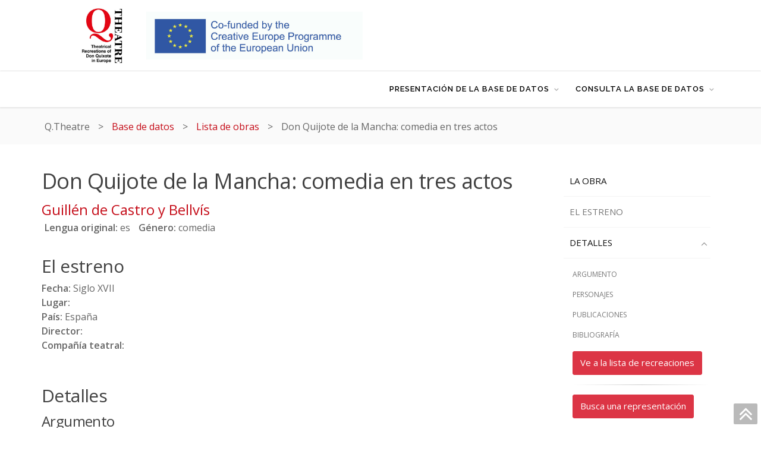

--- FILE ---
content_type: text/html; charset=utf-8
request_url: https://bd.qtheatre.org/es/schede/don-quijote-de-la-mancha-comedia-en-tres-actos/103
body_size: 14699
content:

<!DOCTYPE html>
<html>
<head>
    <meta charset="utf-8" />
    <meta name="Author" content="progettinrete" />
    
    <title>Don Quijote de la Mancha: comedia en tres actos</title><meta content="Comedia de Don Quijote de la Mancha" name="description" /><meta content="Comedia de Don Quijote de la Mancha" property="og:title" /><meta content="Comedia de Don Quijote de la Mancha" property="og:description" /><meta /><meta content="https://bd.qtheatre.org//don-quijote-de-la-mancha-comedia-en-tres-actos/103" property="og:url" /><meta content="article" property="og:type" />

    <!-- mobile settings -->
    <meta name="viewport" content="width=device-width, maximum-scale=1, initial-scale=1, user-scalable=0" />

    <!-- WEB FONTS : use %7C instead of | (pipe) -->
    <link href="https://fonts.googleapis.com/css?family=Open+Sans:300,400,600%7CRaleway:300,400,500,600,700%7CLato:300,400,400italic,600,700" rel="stylesheet" type="text/css" />
    <!-- CORE CSS -->
    <link href="/assets/plugins/bootstrap/css/bootstrap.min.css" rel="stylesheet" type="text/css" />


    <!-- THEME CSS -->
    <link href="/assets/css/essentials.css" rel="stylesheet" type="text/css" />
    <link href="/assets/css/layout.css" rel="stylesheet" type="text/css" />


    <!-- PAGE LEVEL SCRIPTS -->
    <link rel="icon" href="https://www.unioviedo.es/qtheatre/wp-content/uploads/2018/07/cropped-Q.THEATRE_logo-32x32.jpg" sizes="32x32" />
    <link rel="icon" href="https://www.unioviedo.es/qtheatre/wp-content/uploads/2018/07/cropped-Q.THEATRE_logo-192x192.jpg" sizes="192x192" />
    <link href="/assets/css/header-1.css" rel="stylesheet" type="text/css" />
    <link href="/assets/css/color_scheme/qt.css" rel="stylesheet" type="text/css" id="color_scheme" />

    <!-- CUSTOM CSS-->
    <link href="/assets/css/custom.css" rel="stylesheet" type="text/css" />

    <!-- Global site tag (gtag.js) - Google Analytics -->
    <script async src="https://www.googletagmanager.com/gtag/js?id=G-3ZDQM99ED2"></script>
    <script>
        window.dataLayer = window.dataLayer || [];
        function gtag() { dataLayer.push(arguments); }
        gtag('js', new Date());

        gtag('config', 'G-3ZDQM99ED2');
    </script>

</head>
<body class="enable-animation">

    <div id="wrapper">
        <a href="#" id="toTop" style="display: inline;"></a>
        <div class="container hidden-sm-down">
            <a class="logo" href="http://bd.qtheatre.org/es/">
                <img src="/assets/images/Logos-conjuntos-1800x400.png" alt="" class="img-fluid h-120">
            </a>
        </div>
        <div id="header" class="navbar-toggleable-md sticky clearfix">

            <header id="topNav">
                <div class="container">

                    <!-- Mobile Menu Button -->
                    <button class="btn btn-mobile" data-toggle="collapse" data-target=".nav-main-collapse">
                        <i class="fa fa-bars"></i>
                    </button>

                    <a class="hidden-sm-up h1 text-danger" href="http://bd.qtheatre.org/es/">
                        Q-Theatre
                    </a>

                    <div class="navbar-collapse collapse float-right nav-main-collapse">

                        <nav class="nav-main">
                            <ul id="topMain" class="nav nav-pills nav-main has-topBar">
                                
                                <li class="dropdown">
                                    <a class="dropdown-toggle uppercase" href="#">
                                        Presentaci&#243;n de la base de datos
                                    </a>
                                    <ul class="dropdown-menu">
                                        <li><a href="/es/criteri">Criterios de selecci&#243;n</a></li>
                                        <li><a href="/es/piattaforma">La plataforma inform&#225;tica</a></li>
                                        <li><a href="/es/istruzioni">C&#243;mo buscar</a></li>
                                    </ul>
                                </li>
                                <li class="dropdown">
                                    <a class="dropdown-toggle uppercase" href="#">
                                        Consulta la base de datos
                                    </a>
                                    <ul class="dropdown-menu">
                                        <li><a href="/es/schede">Lista de obras</a></li>
                                        <li><a href="/es/ricerca-libera">B&#250;squeda</a></li>
                                    </ul>
                                </li>
                                
                            </ul>
                        </nav>
                    </div>

                </div>
            </header>
        </div>
        


<section class="page-header page-header-xs pb-0">
    <div class="container">
        <ol class="list-unstyled list-inline">
            <li>Q.Theatre</li>
            <li> ></li>
            <li><a href="/es/">Base de datos</a></li>
            <li> ></li>
            <li><a href="/es/schede">Lista de obras</a></li>
            <li> ></li>
            <li class="active">Don Quijote de la Mancha: comedia en tres actos</li>
        </ol><!-- /breadcrumbs -->
    </div>
</section>
<div class="container mt-35">
    <article>
        <div class="row">
            <div class="col-md-9">
                <h1 class="entry-title" id="opera">Don Quijote de la Mancha: comedia en tres actos</h1>
                <span class="autore">Guill&#233;n de Castro y Bellv&#237;s</span>
                <br />
                <ul class="list-unstyled list-inline">
                    <li><b>Lengua original:</b> es</li>
                    <li><b>G&#233;nero:</b> comedia</li>
                </ul>
                <div class="row">
                    <div class="col-md-12">
                        <h2 class="entry-title" id="prima">El estreno</h2>
                        <ul class="list-unstyled">
                            <li><b>Fecha:</b> Siglo XVII</li>
                            <li><b>Lugar:</b> </li>
                            <li><b>Pa&#237;s:</b> Espa&#241;a</li>
                            <li><b>Director:</b> </li>
                            <li><b>Compa&#241;&#237;a teatral:</b> </li>
                        </ul>
                    </div>
                </div>
                <div class="row mt-20" id="risorse">
                    <div class="container">
                    </div>
                </div>

                <h2 class="entry-title">Detalles</h2>
                    <h3 class="entry-title" id="argomenti">Argumento</h3>
                    <p>Lucinda y Cardenio y su amor imposible están en el centro de los acontecimientos aventureros en los que la intervención de don Quijote jugará un papel decisivo en la resolución de la historia.<br></p>

                    <h3 class="entry-title" id="personaggi">Personajes</h3>
                    <p>EL DUQUE
<br>EL MARQUÉS, su hijo
<br>CARDENIO, caballero
<br>LISARDO, su padre
<br>LUCINDA, dama
<br>TEODORO, su padre
<br>DOROTEA, pastora
<br>FIDENO, su padre
<br>FULGENCIO
<br>DON QUIJOTE
<br>SANCHO PANZA
<br>EL CURA
<br>EL BARBERO
<br>UNA DUEÑA
<br>UN ESCUDERO
<br>UN VILLANO
<br>ALGUNOS MONTEROS Y LACAYOS Y OTRA GENTE
<br>DONCELLA
<br>UN PAJE
<br>UN GENTILHOMBRE
<br><br><br><br><br><br><br><br><br><br><br><br><br><br><br><br><br><br><br></p>
                                                    <h3 class="entry-title" id="pubblicazioni">Publicaciones</h3>
                    <p><p style="text-align: justify" class="text-justify"></p><li>Castro y Bellvís, Guillén de, <em>Don Quijote de la Mancha</em>, en <em>Primera parte de las Comedias de Guillén de Castro u Bellvís</em>, Valencia, Felipe Mey 1618.</li><li>Castro y Bellvís, Guillén de, <em>Don Quijote de la Mancha</em>, Ignacio Arellano (ed.), en <em>Don Quijote en el teatro español: del Siglo de Oro al siglo XX</em>, Ignacio Arellano (coord.), Madrid, Visor Libros, 2007.</li><li>Castro y Bellvís, Guillén de, <span id="ContentPlaceHolder1_frm0"><em>Comedia de don Quijote de la Mancha</em></span><em></em>, Barcelona, Lingkua Teatro 100, 2020.</li></p>
                <h3 class="entry-title" id="bibliografia">Bibliograf&#237;a</h3>
                <p><p style="text-align: justify" class="text-justify">Jurado Santos, Agapita, <em>Recorridos del Quijote por Europa (siglos XVII y XVIII). Hacia una bibliografía</em>, Kassel Reichenberger, 2015, p. 28.</p></p>
                

                <h2 class="entry-title">
                    Detalles de la ficha
                </h2>
                <ul class="list-unstyled">
                    <li><b>C&#243;digo:</b> AU-Q.TH-103</li>
                    <li><b>Autor/a de la ficha:</b> Vincenza Di Vita</li>
                    <li><b>Fecha de publicaci&#243;n:</b> 08/10/2019</li>
                    <li><b>&#218;ltima actualizaci&#243;n:</b> 21/10/2020</li>
                </ul>


            </div>
            <div class="col-md-3">
                <div class="sticky-kit relative">
                    <div class="side-nav mb-60">

                        <ul class="list-group list-group-bordered list-group-noicon uppercase">
                            <li class="list-group-item active"><a class="scrollTo" data-offset="80" href="#opera">La obra</a></li>
                            <li class="list-group-item"><a class="scrollTo" data-offset="80" href="#prima">El estreno</a></li>

                            <li class="list-group-item active">
                                <a class="dropdown-toggle" href="#">Detalles</a>
                                <ul>
                                        <li><a class="scrollTo" data-offset="80" href="#argomenti">Argumento</a></li>

                                        <li><a class="scrollTo" data-offset="80" href="#personaggi">Personajes</a></li>


                                        <li><a class="scrollTo" data-offset="80" href="#pubblicazioni">Publicaciones</a></li>

                                        <li><a class="scrollTo" data-offset="80" href="#bibliografia">Bibliograf&#237;a</a></li>



                                </ul>
                            </li>

                        </ul>
                        <div class="col-md-12">
                            <a href="/es/schede" class="btn btn-danger mr-10">Ve a la lista de recreaciones</a>
                            <hr />
                            <a href="/es/ricerca-libera" class="btn btn-danger">Busca una representaci&#243;n</a>
                        </div>
                    </div>
                </div>
            </div>

        </div>
    </article>
</div>
        <footer id="footer">
            <div class="container">
                <div class="row">
                    <div id="footer-1" class="col-md-3 col-sm-12 footer-column widget-area sidebar" role="complementary">
                        <aside id="text-7" class="footer-widget widget widget_text">
                            <div class="textwidget">
                                <p><a href="http://eepurl.com/dq54gj" target="_blank" rel="noopener" class="uppercase bold"></a></p>
                            </div>
                        </aside>
                    </div>
                    <div id="footer-2" class="col-md-3 col-sm-12 footer-column widget-area sidebar" role="complementary">
                        <aside id="text-5" class="footer-widget widget widget_text">
                            <h2 class="widget-title">Contacto</h2>
                            <div class="textwidget">
                                <p>María Fernández Ferreiro</p>
                                <p>Directora de contenidos</p>
                                <p><em>Universidad de Oviedo / <a href="http://grec.grupos.uniovi.es/inicio" target="_blank" rel="noopener">GREC</a></em></p>
                                <p><a href="mailto:fernandezfmaria@uniovi.es">fernandezfmaria@uniovi.es</a></p>
                                <p>&nbsp;</p>
                            </div>
                        </aside>
                    </div>
                    <div id="footer-3" class="col-md-3 col-sm-12 footer-column widget-area sidebar" role="complementary">
                        <aside id="text-4" class="footer-widget widget widget_text">
                            <div class="textwidget">
                                <p><em>Este sitio web refleja &#250;nicamente las opiniones de sus autores y la Comisi&#243;n Europea no se hace responsable del uso que pueda hacerse de la informaci&#243;n contenida en &#233;l.</em></p>
                            </div>
                        </aside>
                    </div>
                    <div id="footer-4" class="col-md-3 col-sm-12 footer-column widget-area sidebar" role="complementary">

                        <aside id="media_image-3" class="footer-widget widget widget_media_image">
                            <a href="http://www.uniovi.es/"><img width="300" height="92" src="/assets/images/LogoOviedo.png" class="m-10" alt="" style="max-width: 100%; height: auto;" /> </a>
                        </aside>
                        <aside class="m-10"><a href="http://grec.grupos.uniovi.es/"><img width="300" height="92" src="/assets/images/LogoGREC.jpg" class="image wp-image-2072  attachment-medium size-medium" alt=""></a></aside>
                    </div>
                </div>
            </div>
            <div class="copyright">
                <div class="container">
                    <ul class="float-right m-0 list-inline mobile-block">
                        <li><a href="/es/termini">T&#233;rminos y condiciones</a></li>
                        <li>•</li>
                        
                        <li><a href="/es/crediti">Cr&#233;ditos</a></li>
                    </ul>
                    © 2025 Q.THEATRE
                </div>
            </div>
        </footer>
    </div>
    <div id="preloader">
        <div class="inner">
            <span class="loader"></span>
        </div>
    </div>
    <script>var plugin_path = '/assets/plugins/';</script>
    <script src="/assets/plugins/jquery/jquery-3.3.1.min.js"></script>
    <script type="text/javascript" src="/assets/plugins/bootstrap/js/bootstrap.min.js"></script>
    <script src="/assets/js/scripts.js"></script>

    
</body>
</html>


--- FILE ---
content_type: text/css
request_url: https://bd.qtheatre.org/assets/css/custom.css
body_size: 4888
content:

/** essentials.css 
 *********************** **/
.countTo-sm,
.countTo-md,
.countTo-lg,
.countdown,
h1,
h2,
h3,
h4,
h5,
h6 {
    font-family: 'Open Sans',Arial,Helvetica,sans-serif;
}

.ribbon-inner {
    font-family: "Raleway",Helvetica,Arial,sans-serif;
}

div.mega-price-table .pricing-head small {
    font-family: 'Raleway', Arial, Hevletica, sans-serif;
}

.datepicker.dropdown-menu {
    font-family: "Helvetica Neue", Helvetica, Arial, sans-serif;
}

.time_pick .time,
.time_pick .mins,
.time_pick .meridian,
.mfp-close,
.price-clean {
    font-family: Arial, Helvetica, sans-serif;
}

.daterangepicker .calendar th, .daterangepicker .calendar td {
    font-family: 'Helvetica Neue', Helvetica, Arial, sans-serif;
}

.flex-caption {
    font-family: 'Raleway',Arial,Helvetica,sans-serif;
}

.switch > .switch-b {
    font-family: Helvetica, Arial, sans-serif;
}













/** layout.css 
 *********************** **/
body {
    font-family: 'Open Sans',Arial,Helvetica,sans-serif;
}

small {
    font-family: 'Open Sans', sans-serif;
}

/* fonts */
.font-open-sans {
    font-family: 'Open Sans',Arial,Helvetica,sans-serif !important;
}

.timeline .timeline-entry,
.font-lato {
    font-family: 'Lato',Arial,Helvetica,sans-serif !important;
}

.font-raleway {
    font-family: 'Raleway',Arial,Helvetica,sans-serif !important;
}
/* elastic slider */
.ei-title h3 {
    font-family: 'Raleway', sans-serif;
}

.maintenance,
.timeline .timeline-entry > span,
#footer ul.footer-list li small,
.comments small,
h1.blog-post-title,
.blog-post-item h2 {
    font-family: 'Open Sans',Arial,Helvetica,sans-serif;
}

#topNav {
    background-color: lightgray !important;
    color: black;
}

#topMain.nav-pills > li > a {
    font-size: 13px;
    font-weight: 600;
    letter-spacing: 1px;
    color: black;
}

    #topMain.nav-pills > li > a:hover {
        background-color: transparent;
        color: rgb(197, 13, 25);
    }

#topMain > li > a {
    height: 60px;
    line-height: 60px;
}

#topNav nav.nav-main li > ul.dropdown-menu li a {
    border-top: 1px solid #e9e9e9;
    padding: 8px 18px;
    color: #999999;
    font-size: 13px !important;
    font-weight: 600;
}

#topNav ul.dropdown-menu li a:hover {
    background-color: transparent;
    color: rgb(197, 13, 25) !important;
}

#topNav ul.dropdown-menu {
    border-color: #fff #fff #fff;
}

.entry-title {
    font-weight: 500;
    text-transform: none;
    letter-spacing: -0.6px;
    line-height: 1.3;
}

@media screen and (min-width: 940px) {
    .entry-title {
        line-height: 1.5;
    }
}

.entry-title {
    margin-bottom: 3px;
}

.autore {
    font-size: 24px;
    margin-bottom: 20px;
    color: #c50d19;
}

.titolotradotto {
    font-size: 20px;
    font-weight: 500;
}

.multimedia {
    font-size: 20px;
}

.card-header {
    font-size: 24px;
    background-color: #fff;
}

.card {
    border-width: 2px;
}

    .card ul li {
        margin-bottom: 5px;
    }

#footer {
    background: #111;
    background-image: linear-gradient(#111 0%, #111 100%);
    background: -moz-linear-gradient(top, #111 0%, #111 100%);
    background: -webkit-gradient(linear, left top, left bottom, color-stop(0%, #111), color-stop(100%, #111));
    background: -webkit-linear-gradient(top, #111 0%, #111 100%);
    background: -o-linear-gradient(top, #111 0%, #111 100%);
    filter: progid:DXImageTransform.Microsoft.gradient(startColorstr='#111', endColorstr='#111',GradientType=0 );
    background: linear-gradient(to bottom, #111 0%,#111 100%);
}

    #footer > .copyright {
        background-color: #222222;
        text-shadow: 1px 1px 1px #222222;
        padding: 25px 0;
        font-size: 13px;
        display: block;
        color: #BBBBBB;
    }

.textwidget {
    font-family: "Open Sans", Helvetica, Arial, sans-serif;
    font-size: 14px;
    line-height: 1.7;
    word-break: break-word;
}

.sidebar .widget .widget-title {
    font-size: 15px;
    text-transform: uppercase;
    letter-spacing: 2px;
    margin-bottom: 13px;
    font-weight: 700;
}

#footer h2 {
    font-size: 15px;
    font-weight: bold;
    color: #fff;
    font-family: "Raleway", Helvetica, Arial, sans-serif;
}

#footer p {
    margin-bottom: 0.9375rem;
}

    #footer p a {
        color: #777777;
    }

#footer a:hover {
    color: #c50d19;
    text-decoration: underline;
}

#header {
    -moz-box-shadow: 0 0 2px rgba(0,0,0,.3) !important;
    box-shadow: 0 0 2px rgba(0,0,0,.3) !important;
}

#topMain {
    color: #333333;
    font-family: "Raleway", Helvetica, Arial, sans-serif;
}



.sticky-kit.is_stuck{
    z-index: 10;
}